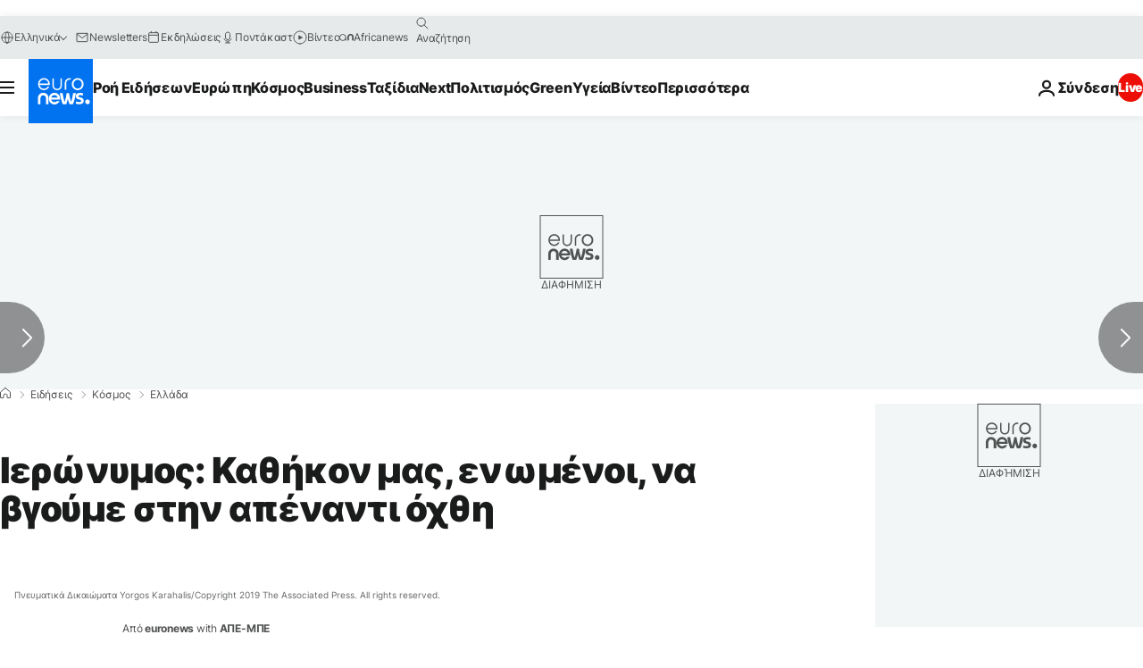

--- FILE ---
content_type: application/javascript
request_url: https://ml314.com/utsync.ashx?pub=&adv=&et=0&eid=84280&ct=js&pi=&fp=&clid=&if=0&ps=&cl=&mlt=&data=&&cp=https%3A%2F%2Fgr.euronews.com%2F2021%2F08%2F15%2Fieronimos-kathikon-mas-enomenoi-na-bgoume-stin-apenanti-oxthi&pv=1769187594254_z3kgtj82u&bl=en-us@posix&cb=2867561&return=&ht=&d=&dc=&si=1769187594254_z3kgtj82u&cid=&s=1280x720&rp=&v=2.8.0.252
body_size: 726
content:
_ml.setFPI('3658512519086473247');_ml.syncCallback({"es":true,"ds":true});_ml.processTag({ url: 'https://dpm.demdex.net/ibs:dpid=22052&dpuuid=3658512519086473247&redir=', type: 'img' });
_ml.processTag({ url: 'https://idsync.rlcdn.com/395886.gif?partner_uid=3658512519086473247', type: 'img' });
_ml.processTag({ url: 'https://match.adsrvr.org/track/cmf/generic?ttd_pid=d0tro1j&ttd_tpi=1', type: 'img' });
_ml.processTag({ url: 'https://ib.adnxs.com/getuid?https://ml314.com/csync.ashx%3Ffp=$UID%26person_id=3658512519086473247%26eid=2', type: 'img' });
